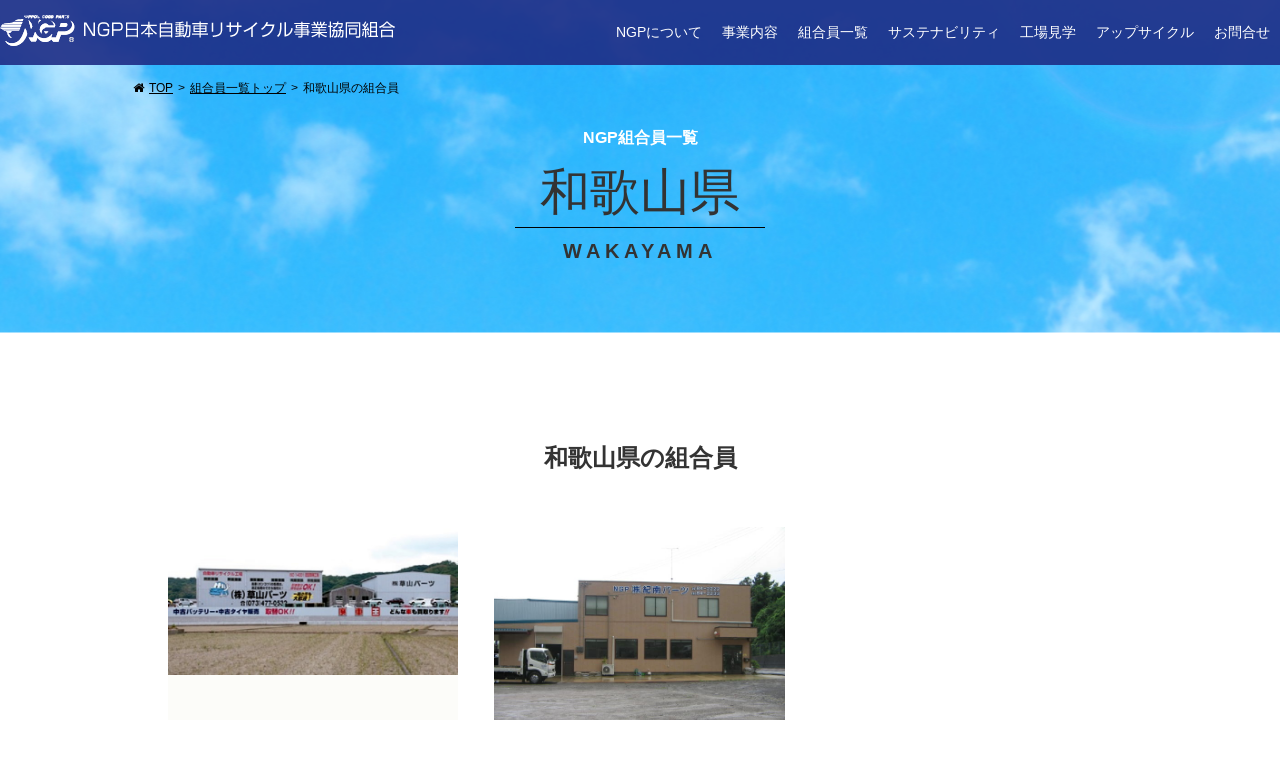

--- FILE ---
content_type: text/html; charset=UTF-8
request_url: https://www.ngp.gr.jp/member/area.php?tn=30
body_size: 11576
content:
<!DOCTYPE HTML>
<html>
<head>
<meta name="viewport" content="width=device-width, initial-scale=1, maximum-scale=1, user-scalable=no">
<meta http-equiv="Content-Type" content="text/html; charset=utf-8">
<title>和歌山県の組合員|NGP日本自動車リサイクル事業協同組合</title>
<meta name="keywords" content="和歌山県,NGP日本自動車リサイクル事業協同組合,リサイクル,NGP,全国">
<meta name="description" content="和歌山県のNGP日本自動車リサイクル事業協同組合紹介">
<link href="../css_n/reset.css" rel="stylesheet" type="text/css">
<link href="../css_n/menu.css" rel="stylesheet" type="text/css">
<link href="../css_n/base.css" rel="stylesheet" type="text/css">
<link href="../css_n/animate.css" rel="stylesheet" type="text/css">
<link href="../css_n/member.css?date=20260119033944" rel="stylesheet" type="text/css">
<link href="//maxcdn.bootstrapcdn.com/font-awesome/4.2.0/css/font-awesome.min.css" rel="stylesheet"><!-- Google tag (gtag.js) -->
<script async src="https://www.googletagmanager.com/gtag/js?id=G-MNXX1SZPWK"></script>
<script>
  window.dataLayer = window.dataLayer || [];
  function gtag(){dataLayer.push(arguments);}
  gtag('js', new Date());

  gtag('config', 'G-MNXX1SZPWK');
</script>
</head>

<body>
<header id="top-head">
  <div class="inner">
    <div id="mobile-head">
      <h1 class="logo"><a href="/">
        <div class="sp_hiddn"><img src="/img_new/logo.png"  alt="NGP日本自動車リサイクル事業協同組合"></div>
        <div class="pc_hiddn"><img src="/img_new/logoSP.png"  alt="NGP日本自動車リサイクル事業協同組合"></div>
        </a> </h1>
      <div id="nav-toggle">
        <div> <span></span> <span></span> <span></span> </div>
      </div>
    </div>
    <nav id="global-nav" class="menu_n">
      <div class="sp_hiddn">
				<ul>
        <li><a href="/about_union/">NGPについて</a></li>
        <li><a href="/activity/">事業内容</a></li>
        <li><a href="/member/">組合員一覧</a></li>
        <li><a href="/sdgs/">サステナビリティ</a></li>
        <li><a href="/factory/real.php">工場見学</a></li>
        <li><a href="/upcycle/">アップサイクル</a></li>
        <li><a href="/toiawase/">お問合せ</a></li>
      </ul>
			</div>
      <div class="pc_hiddn scroll">
				<ul class="g_navigation">
        <li><a href="/">トップページ</a></li>
        <li><a href="/about_union/">NGPについて</a></li>
        <li><a href="/activity/">事業内容</a></li>
        <li><a href="/member/">組合員一覧</a></li>
        <li><a href="/topics/">お知らせ</a></li>
        <li><a href="/press/">プレスリリース</a></li>
        <li><a href="/toiawase/">お問合せ</a></li>
      </ul>
				<div class="sdgs_nav">
				<div class="innr">
					<h1><img src="/sdgs/img/sdgs_logo.svg" alt="sdgs_logo"></h1>
					<ul class="sub_nav">
						<li class="home"><a href="/sdgs/">サステナビリティトップ</a></li>
						<li><a href="/sdgs/teshima/">豊島再生プロジェクト</a></li>
						<li class="width50 border_right"><a href="/sdgs/topics/">活動報告</a></li>
						<li class="width50"><a href="/sdgs/co2/">CO<sub>2</sub>削減報告</a></li>
						<li><a href="/sdgs/#effort_01">自動車リサイクルの取組み</a></li>
						<li><a href="/sdgs/#effort_02">気候変動への取組み</a></li>
						<li><a href="/sdgs/#effort_03">自然環境の保全・再生</a></li>
						<li><a href="/sdgs/#effort_04">子どもたちへの取組み</a></li>
						<li><a href="/sdgs/#effort_05">災害被災地支援</a></li>
						<li><a href="/sdgs/#effort_06">外部からの評価</a></li>
						<li><a href="/sdgs/#effort_07">組合員の取組み</a></li>
					</ul>
					<div class="dl_box">
            <h4>NGP SDGs REPORT ダウンロード</h4>
						<ul>
							<li><a href="/sdgs/report.php"><img src="/sdgs/img/btn_report.png" alt="btn_report"></a></li>
							<li><a href="/sdgs/report.php#passed"><img src="/sdgs/img/btn_report_old.png" alt="btn_report_old"></a></li>
						</ul>
					</div>
				</div>
			</div>
			</div>
    </nav>
  </div>
</header>
<!--end header--> <!--start contents-->
<div id="wrapper" class="member m_area">
  <div class="container">
    <ul class="breadcrumb">
      <li class="home"><a href="/">TOP</a></li>
      <li><a href="/member/">組合員一覧トップ</a></li>
      <li>和歌山県の組合員</li>
    </ul>
  </div>
  <div class="areaTitle">
    <p class="itiran">NGP組合員一覧</p>
    <div class="areaTitle_wrap">
      <h1>和歌山県</h1>
      <p>WAKAYAMA </p>
    </div>
  </div>
  <div class="container">
        <div class="area_list">
      <h2>和歌山県の組合員</h2>
      <ul class="flex">
<li> <a href="/k706/">
          <div>
            <div class="imgBox">
              <img src="/member/shop_img/photo_1/m608_1.jpg">
                          </div>
            <div class="textBox">
              <h3>株式会社草山パーツ</h3>
              <p>和歌山県和歌山市和佐中112<br>
                TEL：073-477-0532 </p>
            </div>
            <div class="sdgs">
              <ul>
                                								</li>
              </ul>
              </div>
          </div>
          </a> </li>
                <li> <a href="/k707/">
          <div>
            <div class="imgBox">
              <img src="/member/shop_img/photo_1/m609_1.jpg">
                          </div>
            <div class="textBox">
              <h3>株式会社紀南パーツ</h3>
              <p>和歌山県日高郡みなべ町山内５６<br>
                TEL：0739-84-2222</p>
            </div>
            <div class="sdgs">
              <ul>
                                								</li>
              </ul>
              </div>
          </div>
          </a> </li>
                      </ul>
    </div>
    <div class="areaList_s">
      <table>
                                              </table>
    </div>
      </div>
  <!--end columnbox--> 
  <!--end contents--> 
</div>
<div id="footer" >
    <div class="container">
      <div class="footInfo"><a href="/"><img src="/img_new/logoMark.png" width="150" height="51" alt="NGP日本自動車リサイクル事業協同組合"/></a>
        <ul>
          <li>NGP日本自動車リサイクル事業協同組合<br>
            〒108-0075 東京都港区港南2-12-32 サウスポート品川4F<br>
            TEL:03-6705-1208/FAX:03-6705-1209
</li>
          <li>株式会社NGP<br>
            〒108-0075 東京都港区港南2-12-32 サウスポート品川4F<br>
            TEL:03-6705-1212
/FAX:03-6705-1201
<br>
            <P class="link"><a href="http://www.ngp.co.jp/" target="_blank">株式会社NGP</a></P>
            <p class="link2"><a href="http://www.ngp.co.jp/recruit/" target="_blank">株式会社NGP 採用情報</a></p>
          </li>
        </ul>
      </div>
      <div class="footmenu">
 <ul>
          <li><a href="/about_union/">NGPについて</a></li>
          <li><a href="/activity/">事業内容</a></li>
          <li><a href="/member/">組合員一覧</a></li>
          <li><a href="/sdgs/">サステナビリティ</a></li>
<li><a href="/factory/">工場見学</a></li>
          <li><a href="/upcycle/">アップサイクル</a></li>
          <li><a href="/our_approach/">わたしたちの取り組み</a></li>
           <li><a href="/news/">NGPニュース</a></li>

         
           
        </ul>
        <ul>
<li><a href="/topics/">お知らせ</a></li>
          <li><a href="/press/">プレスリリース</a></li>
         
          <li class="blank"><a href="http://www.ngp.co.jp/recruit/" target="_blank">採用情報(株式会社NGP)</a></li>
          <li><a href="/toiawase/">お問い合せ</a></li>
           <li><a href="/promo_shop/">リサイクル部品活用推進店</a></li>
          <li><a href="/link_n/">リンク</a></li>
          <li><a href="/info/">加入のご案内</a></li>
           <li><a href="/info/join.php">入会問合せ</a></li>
        </ul>
      </div>
    </div>
    <div class="copyright">
      <div class="container clearfix">
        <p class="fL"><a href="/site_map/">サイトマップ</a> | <a href="/policy/">情報セキュリティ方針</a> | <a href="/english/">English</a></p>
        <p class="fR">人と地球にやさしい自動車リサイクル　 &copy; NGP </p>
      </div>
    </div>
  </div>
 <a id="pageTop"><img src="/img_new/pagetop.png" alt="ページ上部へ"/></a>
<script type="text/javascript" src="//ajax.googleapis.com/ajax/libs/jquery/1.7.1/jquery.min.js"></script> 
<script type="text/javascript" src="/jquery.bxslider/jquery.bxslider.js"></script> 
<script type="text/javascript">
$(document).ready(function(){
  $('.bxslider').bxSlider({
    mode: 'fade',
	auto: true,
  });
	$('.pickup_wrap').bxSlider({
		auto: true,
		slideWidth:300,
		minSlides: 2,
		maxSlides: 4,
		slideMargin: 40
	});
});
</script> 

<script type="text/javascript">
$(function() {
    //タブクリック時の処理
    $('#news .tab_area ul li').click(function() {
        //.index()を使いクリックされたタブの順番を変数indexに代入する
        var index = $('#news .tab_area ul li').index(this);
        //指定した全コンテンツを非表示にする
        $('.content_block_3').css('display','none');
        //クリックされたタブと同じ順番のコンテンツのみを表示させる
        $('.content_block_3').eq(index).css('display','block');
    });
});
</script> 
<script>
$(function(){
$(".slide_btn").on("click", function() {
$(this).toggleClass("active");//開いた時、ボタンにクラスを追加
$(".slide_box").slideToggle("fast");//”slow”、”normal”、”fast”
});
$(".fade_btn").on("click", function() {
$(this).toggleClass("active");//開いた時、ボタンにクラスを追加
$(".fade_box").fadeToggle("slow");//”slow”、”normal”、”fast
});
});   
</script>
<script src="//ajax.googleapis.com/ajax/libs/jquery/1.8.3/jquery.min.js"></script>
<script>
(function($) {
    $(function() {
        var $header = $('#top-head');
        // Nav Fixed
        $(window).scroll(function() {
            if ($(window).scrollTop() > 350) {
                $header.addClass('fixed');
            } else {
                $header.removeClass('fixed');
            }
        });
        // Nav Toggle Button
        $('#nav-toggle').click(function(){
            $header.toggleClass('open');
        });
    });
})(jQuery);
</script>
<script src="/js/jquery-scrollInTurn.js"></script> 
<script type="text/javascript">
(function($){
	$(function() {
		$('.parent').scrollInTurn({
			selector: '.child',
			delaySpeed: 500,
			fadeInSpeed: 500,
			fadeOutSpeed: 300,
			easing: 'linear',
			delayHeight: 50,
			fadeOutEvent: true
		});			
	});
})(jQuery);
</script>
<script type="text/javascript">
$(function() {
	var topBtn = $('#pageTop');
	topBtn.hide();
	$(window).scroll(function () {
		if ($(this).scrollTop() > 100) {
			topBtn.fadeIn();
		} else {
			topBtn.fadeOut();
		}
	});
    topBtn.click(function () {
		$('body,html').animate({
			scrollTop: 0
		}, 1000);
		return false;
    });
});
</script>
<script type="text/javascript" src="/js/analytics.js"></script>
</body>
</html>


--- FILE ---
content_type: text/css
request_url: https://www.ngp.gr.jp/css_n/reset.css
body_size: 4504
content:
/* CSS Document */
html,body,div,span,applet,object,iframe,h1,h2,h3,h4,h5,h6,p,blockquote,pre,a,abbr,acronym,address,big,cite,code,del,dfn,em,font,img,ins,kbd,q,s,samp,small,strike,sub,sup,tt,var,dd,dl,dt,li,ol,ul,fieldset,form,label,legend,table,caption,tbody,tfoot,thead,tr,th,td {
	margin: 0;
	padding: 0;
	border: 0;
	font-weight: normal;
	font-style: normal;
	font-size: 100%;
	font-family: "ヒラギノ角ゴ Pro W3", "Hiragino Kaku Gothic Pro", "メイリオ", Meiryo, Osaka, "ＭＳ Ｐゴシック", "MS PGothic", sans-serif;
	}
ol,ul {
	list-style: none;
	}
a {
	color: #006699;
}
a:hover,
a:active {
	color: #F60;
	text-decoration: none;
}
body {
	line-height: 1.8;
	font-family:  "ヒラギノ角ゴ Pro W3", "Hiragino Kaku Gothic Pro", "メイリオ", Meiryo, Osaka, "ＭＳ Ｐゴシック", "MS PGothic", sans-serif;
	color: #333;
}
@media (min-width: 768px) {
body {
	text-align: center;
	font-size: 16px;
}}
@media (max-width: 767px) {
body {
	text-align: center;
}
}

table {  
    border-collapse:collapse;   
    border-spacing:0;   
}
td, th {
	border: none;
	text-align: left;
	vertical-align: top;
}
img {
	border:0px;
	vertical-align: top;
}
hr {
	height: 0;
	margin: 0;
	padding: 0;
	border: 0;
}
.clear {
	clear: both;
}
.clear hr {
	display: none;
}
.clearfix:after {
	content: ".";
	display: block;
	height: 0;
	clear: both;
	visibility: hidden;
}
#pageTop{
	color:#FFF;
	position:fixed;
	bottom:10px;
	right:10px;
	text-align:right;
	}
#pageTop:hover{
	}
@media (max-width: 767px) {
#pageTop img {
	max-width:50%;
}
}


/*固定キャンペーンバナーcampaign*/
#campaign{
	position:fixed;
	top:80px;
	right:0px;
	text-align:right;
	}
#campaign:hover{
	}
@media (max-width: 767px) {
#campaign img {
	width:50%;
}
}

/*固定キャンペーンバナーcampaign201905*/
#fixed_cam {
	max-width: 200px;
	position:fixed;
	text-align:right;
}
#fixed_cam:hover{
}
@media (max-width: 767px) {
#fixed_cam {
	top:210px;
	right:0px;
}
#fixed_cam img {
	width:50%;
}
}
@media (min-width: 768px) {
#fixed_cam {
	top:350px;
	right:0px;
}
}
/*co2削減量の固定*/
#fixed_co2 {
	position:fixed;
	text-align:right;
}
@media (max-width: 767px) {
#fixed_co2 {
	width: 100px;
	height: 118px;
	top:80px;
	right:0px;
}
#fixed_co2 .innr {
	width: 100px;
	height: 118px;
	position: relative;
	background-image: url(../img_new/fixed_co2_bg2.png);
	background-position: center center;
	background-repeat: no-repeat;
	background-size: cover;
}
#fixed_co2 .innr ul li.reuse {
	position: absolute;
	top: 42px;
	left: 0px;
	width: 100%;
	text-align: center;
	font-family: 'Oswald', sans-serif;
	font-style: oblique;
	font-weight: 500;
	font-size: 14px;
}
#fixed_co2 .innr ul li.return {
	position: absolute;
	top: 80px;
	left: 0px;
	width: 100%;
	text-align: center;
	font-family: 'Oswald', sans-serif;
	font-style: oblique;
	font-weight: 500;
	font-size: 14px;
}
#fixed_co2 .innr ul li.date {
	position: absolute;
	bottom: 0px;
	left: 0px;
	width: 100%;
	color: #FFF;
	text-align: center;
	font-size: 7px;
}
#fixed_co2 .innr a.more {
	width: 120px;
	height: 124px;
	position: absolute;
	top: 0px;
	right: 0px;
	text-indent:100%;
	white-space:nowrap;
	overflow:hidden;
}
}
@media (min-width: 768px) {
#fixed_co2 {
	width: 201px;
	height: 244px;
	top:80px;
	right: 0px;
}
#fixed_co2 .innr {
	width: 201px;
	height: 244px;
	position: relative;
	background-image: url(../img_new/fixed_co2_bg2024.png);
	background-position: center center;
	background-repeat: no-repeat;
}
#fixed_co2 .innr ul li.reuse {
	position: absolute;
	top: 85px;
	left: 0px;
	width: 100%;
	text-align: center;
	font-family: 'Oswald', sans-serif;
	font-style: oblique;
	font-weight: 800;
	font-size: 28px;
}
#fixed_co2 .innr ul li.return {
	position: absolute;
	top: 170px;
	left: 0px;
	width: 100%;
	text-align: center;
	font-family: 'Oswald', sans-serif;
	font-style: oblique;
	font-weight: 800;
	font-size: 28px;
}
#fixed_co2 .innr ul li.date {
	position: absolute;
	bottom: 7px;
	left: 50px;
	width: 100px;
	color: #FFF;
	text-align: center;
	font-size: 12px;
}
#fixed_co2 .innr a.more {
	width: 220px;
	height: 226px;
	position: absolute;
	top: 0px;
	right: 0px;
	text-indent: 1000%;
	white-space:nowrap;
	overflow:hidden;
}
}

/*固定バナーgpn 20211118*/
#fixed_gpn{
	position:fixed;
}
#fixed_gpn:hover{
}
@media (max-width: 767px) {
#fixed_gpn {
	text-align:right;
	top:430px;
	right:0px;
}
#fixed_gpn img {
	width:50%;
}
}
@media (min-width: 768px) {
#fixed_gpn {
	text-align:left;
	bottom:10px;
	left:0px;
}
}






--- FILE ---
content_type: text/css
request_url: https://www.ngp.gr.jp/css_n/base.css
body_size: 5257
content:
@charset "utf-8";
/* CSS Document */


@import url(https://fonts.googleapis.com/css?family=Raleway:400,500,800);

a{ padding:0;
margin:0;
}

@media (min-width: 769px) {
.container{
	width:1024px;
	margin:auto;
	clear:both;}
.container_800 {
	width:800px;
	margin:auto;
	clear:both;}
.hidden_pc {
	display: none;
}
}
@media (max-width: 768px){
.container {
	padding: 0px;
	padding:0 15px;
}
.container_800 {
	padding: 0px;
	padding:0 15px;
	clear: both;
}
.hidden_sp {
	display: none;
}
}

#wrapper {
	width:100%;
}

img {
	max-width: 100%;
	text-align: center;
}


/*--------------------------footer----------------------------------*/	

@media (min-width: 769px) {
#foot_contact{
	background:#18268E;
	text-align:center;
	padding:50px 0;
	overflow: hidden;
	}
#foot_contact img{
	float:left;
	margin:15px;
	}
}
@media (max-width: 768px) {
#foot_contact{
	background:#18268E;
	text-align:center;
	padding:20px;
	}
#foot_contact img{
	text-align:center;
	margin-bottom:20px;
	}
}
	
	
#footer{
	background:#272F3B;
	text-align:center;
	padding:30px 0 10px 0;
	clear:both;}

@media (min-width: 769px) {
#footer .footInfo{
	float:left;
	width:49%;
	border-right:1px solid rgba(185,185,185,1.00);
	margin-bottom:30px;
	}
#footer .footInfo img{
	float:left;
	margin-right:20px;
	}
	
#footer .footInfo ul{
	float:right;
	width:60%;
	font-size:12px;
	text-align:left;
	color:rgba(255,255,255,1.00);
	line-height:170%;
	}
}

@media (max-width: 768px) {
#footer .footInfo{
	float:left;
	text-align:center;
	margin-bottom:30px;
	width: 100%;
	}
#footer .footInfo img{
	margin-bottom:20px;
	}
	
#footer .footInfo ul{
	font-size:12px;
	color:rgba(255,255,255,1.00);
	line-height:170%;
	text-align:center;
	}
}


#footer .footInfo ul li{ margin-bottom:20px;}
#footer .footInfo ul li a{
	padding:5px;
	color:rgba(255,255,255,1.00);
	display:inline-block;
	text-decoration:none;}
#footer .footInfo ul li p.link a{
	padding:5px;
	border:1px solid rgba(255,255,255,1.00);
	margin-top:10px;
	color:rgba(255,255,255,1.00);
	display:inline-block;
	text-decoration:none;}
#footer .footInfo ul li p.link2 a{
	padding:5px;
	border:1px solid rgba(255,255,255,1.00);
	margin-top:10px;
	color:rgba(255,255,255,1.00);
	display:inline-block;
	text-decoration:none;}
#footer .footInfo ul li p.link2:before{
	content:'└';
	color:rgba(255,255,255,1.00);
	padding-right:10px;
}
#footer .footInfo ul li p.link a:after,
#footer .footInfo ul li p.link2 a:after{
	content:'\f08e';
	font-family: FontAwesome;
	color:rgba(255,255,255,1.00);
	padding-left:10px;
}

@media (min-width: 769px) {
#footer .footmenu{
	float:right;
	width:50%;
	}
#footer .footmenu ul{
	float:left;
	width:45%;
	text-align:left;
	font-size:14px;
	margin-left:10px;
	}
#footer .footmenu ul li{
	margin-bottom:10px;
}
#footer .footmenu ul li.blank:after{
	content:'\f08e';
	font-family: FontAwesome;
	color:rgba(255,255,255,1.00);
	padding-left:10px;
	}
.copyright{
	width:100%;
	border-top:1px solid rgba(185,185,185,1.00);
	padding:15px 0;
	clear:both;}
.copyright p{
	display:block;
	color:rgba(255,255,255,1.00);
	font-size:12px;}
}
@media (max-width: 768px) {
#footer .footmenu{
	padding:20px;
	
	}
#footer .footmenu ul{
	text-align: center;
	font-size:14px;
	}
#footer .footmenu ul li{
	margin-bottom:00px;
}
.copyright{
	border-top:1px solid rgba(185,185,185,1.00);
	padding:15px 0;
	clear:both;
	text-align:center;
	font-size:10px;
	color:rgba(255,255,255,1.00);}
.copyright p a{
	color:rgba(255,255,255,1.00);}
.copyright p.fL,
.copyright p.fR{
	text-align:center;
	float:none;}
}
#footer .footmenu ul li a{
	color:rgba(255,255,255,1.00);
	margin:15px 0;
}

#footer a{
	color:rgba(255,255,255,1.00);}

/****************************************************
.bread
****************************************************/
ul.breadcrumb {
	font-size: 12px;
	width:100%;
	clear:both;
	color:rgba(255,255,255,1.00);
	margin-top:80px;
}
ul.breadcrumb li {
	float: left;
}
ul.breadcrumb li:before {
	content: ">";
	padding: 0 5px;
}
ul.breadcrumb li.home:before {
	content: "\f015";
	font-family: FontAwesome;
}
ul.breadcrumb li a{
	color:rgba(255,255,255,1.00);
	}

.font12{
	font-size:12px;}
.mb20{ margin-bottom:20px;}

.fL{
	float:left;}
.fR{
	float:right;}
.img100 {
    width: 100%;
}

.mb50{
	margin-bottom:50px;}
	
a img:hover {
	opacity: 0.8 ;
}
.button {
	display: inline-block;
	width: 200px;
	height: 54px;
	text-align: center;
	text-decoration: none;
	line-height: 54px;
	outline: none;
}
.button::before,
.button::after {
	position: absolute;
	z-index: -1;
	display: block;
	content: '';
}
.button,
.button::before,
.button::after {
	-webkit-box-sizing: border-box;
	-moz-box-sizing: border-box;
	box-sizing: border-box;
	-webkit-transition: all .3s;
	transition: all .3s;
}

sub {
    font-size: 70%;
    line-height: 0;
    vertical-align: baseline;
    bottom: -0.25em;
}


.movieWrap{
	position: relative;
    padding-bottom: 56.25%;
    height: 0;
    overflow: hidden;
}
 
.movieWrap iframe {
    position: absolute;
    top: 0;
    left: 0;
    width: 100%;
    height: 100%;
}	

.btn_link a{
	padding: 10px 20px;
	color: #FFF;
	background: #1D2D86;
    display: inline-block;
	margin-bottom: 20px;
}


.link_ext a:after {
    content: '\f08e';
    font-family: FontAwesome;
    padding-left: 10px;
}

--- FILE ---
content_type: text/css
request_url: https://www.ngp.gr.jp/css_n/member.css?date=20260119033944
body_size: 20857
content:
@charset "utf-8";
/* CSS Document */
/**********************************************
NGP 様 
組合員紹介ページCSS
**********************************************/
ul.breadcrumb {
  font-size: 12px;
  width: 100%;
  clear: both;
  color: rgba(0, 0, 0, 1.00);
  margin-top: 60px;
  padding-bottom: 40px;
}
ul.breadcrumb li {
  float: left;
}
ul.breadcrumb li:before {
  content: ">";
  padding: 0 5px;
}
ul.breadcrumb li.home:before {
  content: "\f015";
  font-family: FontAwesome;
}
ul.breadcrumb li a {
  color: rgba(0, 0, 0, 1.00);
}
.member .m_detail .corporateName {
  display: flex;
  justify-content: space-between;
  align-items: center;
  background-color: #21429C;
  border-left: 5px solid #04115F;
  color: #FFF;
}
.member .m_detail .corporateName h3 {
  line-height: 1.2;
  font-weight: bolder;
  padding: 0.8em 15px;
}
.member .m_detail .corporateName .sdgs {
  background-color: #FFF;
  border-radius: 10px;
  margin: 5px 10px 5px 5px;
  padding: 0px 4px;
  ;
}
.member .m_detail .corporateName .sdgs ul {
  display: flex;
  flex-direction: row-reverse;
  justify-content: center;
}
.member .m_detail .corporateName .sdgs ul li {
  box-sizing: border-box;
}
.member .m_detail .corporateName .sdgs ul li.sdgs_sa {
  border-right: 1px solid #CCC;
}
@media (max-width: 767px) {
  .member .m_detail .corporateName h3 {
    font-size: 16px;
  }
  .member .m_detail .corporateName .sdgs {
    flex-basis: 25%;
  }
  .member .m_detail .corporateName .sdgs ul li {
    padding: 4px;
  }
  .member .m_detail .corporateName .sdgs ul li.sdgs_ok img {
    width: 25px;
    height: 25px;
  }
  .member .m_detail .corporateName .sdgs ul li.sdgs_sa img {
    width: 61px;
    height: 25px;
  }
  .member .m_detail .corpToi {
    width: 50%;
    margin: 15px auto;
  }
}
@media (min-width: 768px) {
  .member .m_detail .corporateName h3 {
    font-size: 30px;
  }
  .member .m_detail .corporateName .sdgs {
    flex-basis: 200px;
  }
  .member .m_detail .corporateName .sdgs ul li {
    padding: 10px;
  }
  .member .m_detail .corporateName .sdgs ul li.sdgs_ok img {
    width: 70px;
    height: 40px;
  }
  .member .m_detail .corporateName .sdgs ul li.sdgs_sa img {
    width: 97px;
    height: 40px;
  }
  .member .m_detail .corpToi {
    text-align: right;
    padding: 15px;
  }
}
@media (min-width: 768px) {
  .member .license .licenseBox .ninka {
    width: 60%;
    float: left;
  }
  .member .license .licenseBox .ninka ul {
    margin-left: 50px;
  }
  .member .license .licenseBox .ninka ul li {
    font-size: 14px;
    margin-bottom: 1em;
  }
  .member .license .licenseBox .iso {
    width: 40%;
    float: right;
    text-align: right;
  }
}
@media (min-width: 769px) {
  .member {
    background-color: #F9FAFC;
  }
  .member .container {
    padding-top: 18px;
  }
  /*
.member .breadcrumb {
	min-height: 73px;
	background: url(../member/img_n/cate_title.png) right 0 no-repeat;
}*/
  .member .m_detail .corporateName h3 {}
  .companyName_bottom {
    background-color: #21429C;
    padding: 10px 0;
  }
  .member .m_detail .companyName_bottom .companyName h3 {
    line-height: 1.4;
  }
  .member .m_detail .companyName {
    background-color: #21429C;
    border-left: 5px solid #04115F;
    color: #FFF;
    display: table;
    width: 100%;
    margin-bottom: 20px;
  }
  .member .m_detail .companyName h3 {
    text-align: left;
    font-size: 30px;
    font-weight: bold;
    display: table-cell;
    vertical-align: middle;
    padding: 10px;
  }
  .member .m_detail .companyName h3 span {
    font-size: 25px;
    font-weight: lighter;
  }
  .member .m_detail .companyName .cname_toi {
    display: table-cell;
    vertical-align: middle;
    padding: 10px;
    text-align: right;
  }
  .member .m_detail .catch {
    margin-bottom: 50px;
  }
  .member .m_detail .catch .catchTxt {
    float: left;
    width: 500px;
  }
  .member .m_detail .catch .mainImg {
    float: right;
    width: 500px;
    text-align: right;
  }
  .member .m_detail .catch .mainImg img {
    width: 100%;
  }
  .member .gaiyo {
    background: url(../member/img_n/detailBg.png) center 0 no-repeat;
    padding-bottom: 30px;
  }
  .member .gaiyo .gaiyoBox {
    width: 820px;
    margin: 100px auto 10px;
    background-color: rgba(255, 255, 255, 0.8);
    padding: 10px;
    border-radius: 5px;
  }
  .member .gaiyo .gaiyoBox table.kihon {
    background-color: #FFF;
    width: 100%;
  }
  .member .gaiyo .gaiyoBox table.kihon th {
    background-color: #E7EBF3;
    padding: 5px;
    vertical-align: middle;
    border-radius: 10px;
    color: #20419B;
    border: 10px solid #FFF;
    text-align: center;
    font-weight: bold;
  }
  .member .gaiyo .gaiyoBox table.kihon td {
    border: 10px solid #FFF;
    padding: 5px;
    vertical-align: middle;
  }
  .member .license {
    background: url(../member/img_n/ninka_title.png) center 0 no-repeat;
    background-color: #FFF;
  }
  .member .license .licenseBox {
    margin-top: 100px;
  }
  .member .photo {
    padding-bottom: 50px;
  }
  .member .photo ul {
    width: 900px;
    margin: 0 auto;
  }
  .member .photo ul li {
    float: left;
    width: 33.3%;
  }
  .member .photo ul li .pWrap {
    margin: 5px;
    border: 1px solid #CCC;
    background-color: #FFF;
    padding: 5px;
  }
  .member .photo ul li .pWrap img {
    width: 100%;
  }
  .member .photo .photo_com {
    width: 900px;
    margin: 0 auto;
    clear: both;
  }
  .member .mapWrap {
    width: 100%;
    height: 600px;
    position: relative;
  }
  .member #map_canvas {
    width: 100%;
    height: 600px;
    text-align: center;
    position: absolute;
    top: 0px;
    left: 0px;
  }
  .member .mapWrap .map_ttl {
    position: absolute;
    top: 0px;
    left: 0px;
    width: 100%;
    text-align: center;
  }
  .member .mapWrap .data {
    position: absolute;
    bottom: 50px;
    left: 65%;
    width: 330px;
    background-color: #FFF;
  }
  .member .mapWrap .data .dataWrap {
    padding: 15px;
  }
  .member .mapWrap .data .dataWrap .photo {
    margin-bottom: 20px;
  }
  .member .mapWrap .data .dataWrap .photo img {
    width: 300px;
  }
  .member .mapWrap .data .dataWrap h3 {
    font-weight: bold;
  }
  .member .mapWrap .data .dataWrap .add {
    margin-bottom: 10px;
  }
  .member .mapWrap .data .dataWrap .add p {
    font-size: 12px;
  }
  .member .mapWrap .data .dataWrap .access {
    border-top: 1px solid #CCC;
    padding: 10px 0;
  }
  .member .mapWrap .data .dataWrap .access p {
    line-height: 1.4;
    font-size: 14px;
  }
  .member .toiawase {
    background-color: #FFF;
    padding: 20px 0;
  }
  .member .toiawase .info {
    text-align: center;
  }
  .member .toiawase table {
    width: 800px;
    margin: 20px auto;
  }
  .member .toiawase table tr th {
    width: 200px;
    padding: 10px;
    font-weight: bold;
    border-bottom: 1px dotted #CCC;
  }
  .member .toiawase table tr th span.kome {
    font-size: 12px;
    padding: 1px 1em 0;
    background-color: #F00;
    color: #FFF;
    border-radius: 20px;
    margin-left: 0.5em;
  }
  .member .toiawase table tr td {
    padding: 10px;
    border-bottom: 1px dotted #CCC;
  }
}
.member .toiawase table tr td .err {
  color: #F00;
}
.member .m_detail {
  min-height: 500px;
  text-align: left;
  clear: both;
}
.member .license .licenseBox .ninka ul {}
.member .license .licenseBox .ninka ul li {
  line-height: 2;
}
.member .license .licenseBox .ninka ul li:before {
  content: "\f054";
  font-family: FontAwesome;
  padding-right: 0.5em;
  color: #21429C;
}
@media (max-width: 768px) {
  .member .photo {
    padding-bottom: 50px;
  }
  .member .photo ul {
    width: 100%;
    margin: 0 auto;
  }
  .member .photo ul li {
    float: left;
    width: 33.3%;
  }
  .member .photo ul li .pWrap {
    margin: 5px;
    border: 1px solid #CCC;
    background-color: #FFF;
    padding: 5px;
  }
  .member .photo ul li .pWrap img {
    width: 100%;
  }
  .member .photo .photo_com {
    width: 100%;
    margin: 0 auto;
    clear: both;
  }
}
@media (max-width: 768px) {
  .member .breadcrumb {
    font-size: 11px;
  }
  .member .breadcrumb li {
    max-width: 120px;
    overflow: hidden;
    white-space: nowrap;
    text-overflow: ellipsis;
    text-align: left;
  }
  .member .m_detail .companyName {
    margin: 20px 0;
  }
  .member .m_detail .companyName h3 {
    background-color: #21429C;
    border-left: 5px solid #04115F;
    color: #FFF;
    padding: 5px 5px 5px 10px;
    margin-bottom: 10px;
  }
  .member .m_detail .companyName .cname_toi {
    width: 200px;
    margin: 0 auto 10px;
  }
  .member .m_detail .catch {
    margin-bottom: 20px;
  }
  .member .m_detail .catch .catchTxt {
    font-size: 14px;
    line-height: 1.4;
    margin-bottom: 10px;
  }
  .member .m_detail .catch .catchTxt2 {
    font-size: 14px;
    line-height: 1.4;
    margin-bottom: 10px;
  }
  .member .m_detail .catch .mainImg img {
    width: 100%;
  }
  .member .m_detail table, .member .m_detail tbody, .member .m_detail thead, .member .m_detail tfoot, .member .m_detail tr, .member .m_detail th, .member .m_detail td {
    display: block;
  }
  .member .m_detail table {
    border-left: 1px solid #CCC;
    border-right: 1px solid #CCC;
    border-bottom: 1px solid #CCC;
    margin-bottom: 20px;
    font-size: 80%;
    line-height: 1.4;
  }
  .member .m_detail th {
    background-color: #F2F2F2;
    border-top: 1px solid #CCC;
    padding: 5px;
  }
  .member .m_detail td {
    border-top: 1px solid #CCC;
    padding: 5px;
  }
  .member .license .licenseBox .ninka ul li {
    font-size: 80%;
  }
  .member .map #map_sp {
    width: 95%;
    height: 200px;
    margin: 0 auto;
  }
  .member .toiawase table tr th span.kome {
    font-size: 70%;
    padding: 1px 1em 0;
    background-color: #F00;
    color: #FFF;
    border-radius: 20px;
    margin-left: 0.5em;
  }
}
@media (max-width: 600px) {
  .member .photo {
    margin-bottom: 20px;
  }
  .member .photo ul li {
    width: 100%;
  }
  .member .photo ul li .pWrap {
    margin: 5px;
    border: 1px solid #CCC;
    background-color: #FFF;
    padding: 5px;
  }
  .member .photo ul li .pWrap img {
    width: 100%;
  }
  .member .photo .photo_com {
    font-size: 14px;
    line-height: 1.4;
  }
}





  .member .m_detail .catch_sdgs {
    display: flex;
    flex-direction: column;
    margin-bottom: 50px;
  }
  .member .m_detail .catch_sdgs .lead_text .sdgs_icon ul {
    display: flex;
    flex-direction: row;
		justify-content: center;
	  align-items: center;
  }
    .member .m_detail .catch_sdgs .lead_text .sdgs_icon ul li {
      padding: 4px 8px;
    }
    .member .m_detail .catch_sdgs .lead_text .sdgs_icon ul li.sdgs_ok img {
      width: 70px;
      height: 40px;
    }
    .member .m_detail .catch_sdgs .lead_text .sdgs_icon ul li.sdgs_sa img {
      width: 97px;
      height: 40px;
    }
    .member .m_detail .catch_sdgs .lead_text .sdgs_icon ul li.sdgs_lo img {
      width: 79px;
      height: 40px;
    }
.member .m_detail .catch_sdgs .lead_text .sdgs_icon ul li.sdgs_lo_n img {
      width: 100px;
    }
  @media (min-width: 769px) {
    .member .m_detail .catch_sdgs {
      flex-direction: row;
      justify-content: flex-start;
      align-items: stretch;
    }
    .member .m_detail .catch_sdgs > div {
      flex-basis: 50%;
    }
    .member .m_detail .catch_sdgs .lead_text {
      display: flex;
      flex-direction: column;
      justify-content: space-between;
      }
  .member .m_detail .catch_sdgs .lead_text .sdgs_icon ul {
		justify-content: flex-start;
}
    .member .m_detail .catch_sdgs .lead_text .sdgs_icon ul li.sdgs_ok img {
      width: 83px;
      height: 50px;
    }
    .member .m_detail .catch_sdgs .lead_text .sdgs_icon ul li.sdgs_sa img {
      width: 121px;
      height: 50px;
    }
    .member .m_detail .catch_sdgs .lead_text .sdgs_icon ul li.sdgs_lo img {
      width: 99px;
      height: 50px;
    }
	  .member .m_detail .catch_sdgs .lead_text .sdgs_icon ul li.sdgs_lo_n img {
      height: 50px;
	width:auto;
    }
  }


/* 都道府県別
*************************************************/
@media (min-width: 769px) {
  .m_area .container {
    margin-bottom: 10px;
  }
  .m_area {
    background: url(../member/img_n/m_area_con_ttl_bg.png) center 0 no-repeat;
  }
  .m_area .areaTitle {
    height: 210px;
  }
  .m_area .areaTitle .itiran {
    color: #FFF;
    font-weight: bold;
    line-height: 1.2;
    margin-bottom: 10px;
    clear: both;
  }
  .m_area .areaTitle .areaTitle_wrap {
    width: 250px;
    margin: 0 auto;
  }
  .m_area .areaTitle .areaTitle_wrap h1 {
    font-size: 50px;
    border-bottom: 1px solid #000;
    line-height: 1.4;
    margin-bottom: 5px;
  }
  .m_area .areaTitle .areaTitle_wrap p {
    font-size: 20px;
    letter-spacing: 5px;
    font-family: Arial, Helvetica, sans-serif;
    font-weight: bold;
  }
  .m_area .areaList_m {
    width: 900px;
    margin: 80px auto 50px;
  }
  .m_area .areaList_m h2 {
    font-size: 24px;
    margin-bottom: 30px;
    font-weight: bold;
  }
  .m_area .areaList_m ul li {
    width: 33.3%;
    float: left;
  }
  .m_area .areaList_m ul li .areaList_wrap {
    margin: 15px;
    position: relative;
    background-color: #F9FAFC;
    width: 270px;
    height: 330px;
  }
  .m_area .areaList_m ul li .areaList_wrap .more a {
    position: absolute;
    width: 270px;
    height: 330px;
    top: 0;
    left: 0;
  }
  .m_area .areaList_m ul li .areaList_wrap .more a:hover {
    border: 4px solid #036;
  }
  .m_area .areaList_m ul li .areaList_wrap .more {
    text-indent: -99999px;
  }
  .m_area .areaList_m ul li .areaList_wrap .imgBox {
    height: 200px;
  }
  .m_area .areaList_m ul li .areaList_wrap .imgBox img {
    max-height: 200px;
  }
  .m_area .areaList_m ul li .areaList_wrap .txt {
    font-size: 14px;
    height: 120px;
    padding: 5px 10px;
    text-align: left;
  }
  .m_area .areaList_m ul li .areaList_wrap .txt h3 {
    font-weight: bold;
  }
  .m_area .areaList_s {
    width: 900px;
    margin: 0px auto 50px;
  }
  .m_area .areaList_s table {
    width: 100%;
  }
  .m_area .areaList_s table tr th {
    border-top: 1px solid #CCC;
    border-bottom: 1px solid #CCC;
    padding: 10px;
    background-color: #F9FAFC;
  }
  .m_area .areaList_s table tr td {
    border-top: 1px solid #CCC;
    border-bottom: 1px solid #CCC;
    padding: 10px;
  }
}
@media (max-width: 768px) {
  .m_area .areaTitle {
    clear: both;
    background: url(../member/img_n/m_area_con_ttl_bg.png) center 0 no-repeat;
    padding: 5px;
    margin-bottom: 10px;
  }
  .m_area .areaTitle .itiran {
    color: #FFF;
  }
  .m_area .areaTitle .areaTitle_wrap {
    width: 50%;
    margin: 0 auto;
  }
  .m_area .areaTitle .areaTitle_wrap h1 {
    border-bottom: 1px solid #000;
  }
  .m_area .areaTitle .areaTitle_wrap p {
    font-size: 11px;
    letter-spacing: 2px;
  }
  .m_area .areaList_m {
    margin-bottom: 50px;
  }
  .m_area .areaList_m ul li {
    margin-bottom: 10px;
    width: 50%;
    float: left;
  }
  .m_area .areaList_m ul li .areaList_wrap {
    position: relative;
    background-color: #F9FAFC;
    width: 98%;
    height: 300px;
  }
  .m_area .areaList_m ul li .areaList_wrap .more a {
    position: absolute;
    width: 100%;
    height: 100%;
    top: 0;
    left: 0;
  }
  .m_area .areaList_m ul li .areaList_wrap .more {
    text-indent: -99999px;
  }
  .m_area .areaList_m ul li .areaList_wrap .txt {
    text-align: left;
    font-size: 80%;
    padding: 5px 10px;
  }
  .m_area .areaList_m ul li .areaList_wrap img {
    max-height: 200px;
  }
  .m_area .areaList_m ul li .areaList_wrap .imgBox {
    height: 200px;
  }
  .m_area .areaList_s table, .m_area .areaList_s tbody, .m_area .areaList_s thead, .m_area .areaList_s tfoot, .m_area .areaList_s tr, .m_area .areaList_s th, .m_area .areaList_s td {
    display: block;
  }
  .m_area .areaList_s table {
    border-bottom: 1px solid #CCC;
    margin-bottom: 20px;
    font-size: 80%;
    line-height: 1.4;
  }
  .m_area .areaList_s th {
    background-color: #F9FAFC;
    border-top: 1px solid #CCC;
    padding: 5px;
  }
  .m_area .areaList_s td {
    border-top: 1px solid #CCC;
    padding: 5px;
  }
}
@media (max-width: 400px) {
  .m_area .areaList_m ul li {
    margin-bottom: 10px;
    width: 100%;
  }
}
@media (min-width: 769px) {
  .m_index .txtLink {
    background-color: #FFF;
  }
  .m_index .txtLink ul.areaTxt > li {
    width: 10.5%;
    float: left;
  }
}
/*********************************************
20210114 新コーディング　area_list
*********************************************/
.m_area .area_list h2 {
  font-size: 24px;
  margin-bottom: 30px;
  font-weight: bold;
}
.m_area .area_list ul.flex li a {
  display: block;
  border: 3px solid #FFF;
  background-color: rgba(240, 240, 225, 0.2);
  text-decoration: none;
  color: #232323;
}
.m_area .area_list ul.flex li a:hover {
  border-color: #002751;
}
.m_area .area_list ul.flex li a .imgBox {
  display: flex;
  flex-direction: column;
  justify-content: flex-start;
  align-items: center;
  overflow: hidden;
  background-color: #FCFCF9;
}
.m_area .area_list ul.flex li a .textBox {
  text-align: left;
  padding: 10px;
  box-sizing: border-box;
}
.m_area .area_list ul.flex li a .textBox h3 {
  font-weight: bold;
}
.m_area .area_list ul.flex li a .sdgs {
  padding: 10px;
  box-sizing: border-box;
}
.m_area .area_list ul.flex li a .sdgs ul {
  display: flex;
  flex-direction: row;
	justify-content: center;
}
.m_area .area_list ul.flex li a .sdgs ul li {
  padding: 0 10px;
  box-sizing: border-box;
  border-right: 1px solid #CCC;
}
.m_area .area_list ul.flex li a .sdgs ul li:last-child {
  border-right: none;
}
.m_area .area_list ul.flex li a .sdgs ul li.sdgs_ok img {
  width: 50px;
  height: 30px;
}
.m_area .area_list ul.flex li a .sdgs ul li.sdgs_sa img {
  width: 73px;
  height: 30px;
}
.m_area .area_list ul.flex li a .sdgs ul li.sdgs_lo img {
  height: 30px;
}
@media (max-width: 749px) {
  .m_area .area_list ul.flex > li {
    margin-bottom: 15px;
  }
  .m_area .area_list ul.flex li a .imgBox {
    min-height: 80px;
		
  }
  .m_area .area_list ul.flex li a .textBox h3 {
    font-size: 14px;
  }
}
@media (min-width: 750px) {
  .m_area .area_list {
    width: 980px;
    margin: 80px auto 50px;
  }
  .m_area .area_list ul.flex {
    width: 100%;
    display: flex;
    justify-content: flex-start;
    align-items: stretch;
    flex-wrap: wrap;
  }
  .m_area .area_list ul.flex > li {
    flex-basis: 33.3%;
    padding: 15px;
    box-sizing: border-box;
  }
  .m_area .area_list ul.flex li a {
    height: 100%;
  }
  .m_area .area_list ul.flex li a > div {
    display: flex;
    height: 100%;
    flex-direction: column;
    justify-content: flex-start;
  }
  .m_area .area_list ul.flex li a .imgBox {
    height: 200px;
    overflow: hidden;
  }
  .m_area .area_list ul.flex li a .imgBox img {
    width: 100%;
  }
  .m_area .area_list ul.flex li a .textBox {
    padding: 5px;
    box-sizing: border-box;
  }
  .m_area .area_list ul.flex li a .textBox h3 {
    font-size: 16px;
    line-height: 1.2;
  }
  ul.flex li a .textBox p {
    line-height: 1.4;
    font-size: 14px;
  }
  .m_area .area_list ul.flex li a .sdgs {
    margin-top: auto;
  }
}
.hokkaido {
  background: #64B9DF;
  margin: 5px;
  color: rgba(255, 255, 255, 1.00)
}
.tohokuo {
  background: #2B9BCC;
  margin: 5px;
  color: rgba(255, 255, 255, 1.00)
}
.kita_kanto {
  background: #6DC076;
  margin: 5px;
  color: rgba(255, 255, 255, 1.00)
}
.minami_kanto {
  background: #48A852;
  margin: 5px;
  color: rgba(255, 255, 255, 1.00)
}
.hokuriku {
  background: #C480C6;
  margin: 5px;
  color: rgba(255, 255, 255, 1.00)
}
.tokai {
  background: #41B5AD;
  margin: 5px;
  color: rgba(255, 255, 255, 1.00)
}
.kansai {
  background: #F0A32F;
  margin: 5px;
  color: rgba(255, 255, 255, 1.00)
}
.chu_shikoku {
  background: #EC5551;
  margin: 5px;
  color: rgba(255, 255, 255, 1.00)
}
.kyusyu_okinawa {
  background: #FF889F;
  margin: 5px;
  color: rgba(255, 255, 255, 1.00)
}

--- FILE ---
content_type: application/javascript
request_url: https://www.ngp.gr.jp/js/analytics.js
body_size: 348
content:
const insert_elem = document.createElement('script');
insert_elem.src = "https://www.googletagmanager.com/gtag/js?id='UA-9901938-1'";
insert_elem.async = true;
document.head.appendChild(insert_elem);
window.dataLayer = window.dataLayer || [];
function gtag(){
  dataLayer.push(arguments);
}
gtag('js', new Date());

gtag('config', 'UA-9901938-1');


--- FILE ---
content_type: image/svg+xml
request_url: https://www.ngp.gr.jp/sdgs/img/sdgs_logo.svg
body_size: 7048
content:
<svg xmlns="http://www.w3.org/2000/svg" viewBox="0 0 319.42 44.09"><defs><style>.cls-1{fill:#588031;}.cls-2{fill:#d7a600;}.cls-3{fill:#c60f28;}.cls-4{fill:#00973b;}.cls-5{fill:#427935;}.cls-6{fill:#fabd00;}.cls-7{fill:#e83819;}.cls-8{fill:#f5a200;}.cls-9{fill:#0075ba;}.cls-10{fill:#970b31;}.cls-11{fill:#00a6d9;}.cls-12{fill:#ed6a02;}.cls-13{fill:#e5001e;}.cls-14{fill:#dc007a;}.cls-15{fill:#003067;}.cls-16{fill:#d39200;}.cls-17{fill:#004c88;}.cls-18{fill:#231815;}</style></defs><g id="レイヤー_2" data-name="レイヤー 2"><g id="レイヤー_1-2" data-name="レイヤー 1"><path class="cls-1" d="M11.33,15.76a12.28,12.28,0,0,1,2-2.55L6.82,6.11a21.92,21.92,0,0,0-4.11,5.35Z"/><path class="cls-2" d="M27.22,10.73a12.28,12.28,0,0,1,2.71,1.71l6.5-7.1a22.21,22.21,0,0,0-5.76-3.59Z"/><path class="cls-3" d="M42.1,12.87l-8.61,4.3a12.35,12.35,0,0,1,.86,3l9.58-.91a21.82,21.82,0,0,0-1.83-6.43"/><path class="cls-4" d="M32.87,15.92l8.61-4.29a22.27,22.27,0,0,0-4-5.35L31,13.38a12.52,12.52,0,0,1,1.91,2.54"/><path class="cls-5" d="M9.62,22c0-.19,0-.39,0-.58L.05,20.6c0,.48,0,1,0,1.44a22.23,22.23,0,0,0,.65,5.33l9.26-2.65A12.5,12.5,0,0,1,9.62,22"/><path class="cls-6" d="M31.66,29.92a12.52,12.52,0,0,1-2.34,2.2l5.06,8.19a22.36,22.36,0,0,0,5-4.6Z"/><path class="cls-7" d="M34.48,22a12.88,12.88,0,0,1-.28,2.65l9.25,2.65A22,22,0,0,0,44.1,22c0-.45,0-.9,0-1.35l-9.59.9c0,.15,0,.3,0,.45"/><path class="cls-8" d="M12.59,30.1,4.93,35.92a22.1,22.1,0,0,0,5,4.54L15,32.27a13,13,0,0,1-2.4-2.17"/><path class="cls-9" d="M9.77,20.08A12.4,12.4,0,0,1,10.69,17L2.08,12.7a22.1,22.1,0,0,0-1.9,6.52Z"/><path class="cls-10" d="M33.21,41.05l-5.06-8.18a12.44,12.44,0,0,1-2.94,1.2L27,43.53a21.77,21.77,0,0,0,6.22-2.48"/><path class="cls-11" d="M33.83,26a12.69,12.69,0,0,1-1.35,2.77l7.69,5.79a22,22,0,0,0,2.91-5.91Z"/><path class="cls-12" d="M23.84,34.34a11.69,11.69,0,0,1-1.79.13,13.94,13.94,0,0,1-1.45-.08l-1.78,9.46a21.55,21.55,0,0,0,3.23.24,22.05,22.05,0,0,0,3.57-.29Z"/><path class="cls-13" d="M22.84,9.63a12.55,12.55,0,0,1,3.08.6l3.46-9A22.11,22.11,0,0,0,22.84,0Z"/><path class="cls-14" d="M19.23,34.15A12.3,12.3,0,0,1,16.18,33l-5.06,8.19a22,22,0,0,0,6.33,2.42Z"/><path class="cls-15" d="M18.31,10.18a13,13,0,0,1,3.14-.56V0a21.74,21.74,0,0,0-6.62,1.21Z"/><path class="cls-16" d="M11.75,29a12.64,12.64,0,0,1-1.47-2.94L1,28.71a21.89,21.89,0,0,0,3.06,6.11Z"/><path class="cls-17" d="M14.35,12.29A12.17,12.17,0,0,1,17,10.68l-3.48-9A22,22,0,0,0,7.86,5.18Z"/><path class="cls-18" d="M63.91,15.14h4.37l7,14.51L75,30V15.14h3.41V34.06H74L67,19.77l.32-.34V34.06H63.91Z"/><path class="cls-18" d="M96.06,23.49v3.7a7.85,7.85,0,0,1-.85,3.72,6,6,0,0,1-2.42,2.48,7.22,7.22,0,0,1-3.62.88,7.76,7.76,0,0,1-3.65-.82,6,6,0,0,1-2.45-2.34,6.92,6.92,0,0,1-.87-3.51V22a7.78,7.78,0,0,1,.86-3.71,6,6,0,0,1,2.41-2.48,7.24,7.24,0,0,1,3.62-.88,7,7,0,0,1,3.13.7,6.43,6.43,0,0,1,2.39,2,7.29,7.29,0,0,1,1.3,3H92.05a2.49,2.49,0,0,0-.64-1,3,3,0,0,0-1.06-.66,3.56,3.56,0,0,0-1.26-.23,3.26,3.26,0,0,0-1.67.42,2.84,2.84,0,0,0-1.12,1.18A3.88,3.88,0,0,0,85.9,22V27.6a3,3,0,0,0,.41,1.57,2.67,2.67,0,0,0,1.14,1,3.92,3.92,0,0,0,1.72.36,3.49,3.49,0,0,0,1.69-.39A2.71,2.71,0,0,0,92,29a3.83,3.83,0,0,0,.4-1.78v-.31H89.5V23.49Z"/><path class="cls-18" d="M99.84,15.14h3.57V34.08H99.84Zm1.63,8.15h6.06a2.24,2.24,0,0,0,1.13-.29,2,2,0,0,0,.76-.83,2.67,2.67,0,0,0,.27-1.22,2.77,2.77,0,0,0-.27-1.25,1.89,1.89,0,0,0-.75-.83,2.16,2.16,0,0,0-1.14-.3h-6.06V15.14h6a6.53,6.53,0,0,1,3.12.72,5.13,5.13,0,0,1,2.09,2,6.12,6.12,0,0,1,.74,3.05,6.11,6.11,0,0,1-.74,3,5.09,5.09,0,0,1-2.09,2,6.53,6.53,0,0,1-3.12.72h-6Z"/><path class="cls-18" d="M126.92,34a11.44,11.44,0,0,1-2.44-.8,9.19,9.19,0,0,1-2-1.27L124.1,29a7.86,7.86,0,0,0,2.53,1.39,8.89,8.89,0,0,0,2.94.49,5.22,5.22,0,0,0,2.71-.59,1.89,1.89,0,0,0,1-1.68h0a1.69,1.69,0,0,0-.43-1.2,2.61,2.61,0,0,0-1.13-.65,14.59,14.59,0,0,0-1.77-.38h-.14l-.29,0a17.43,17.43,0,0,1-3.15-.75A4.66,4.66,0,0,1,124.22,24a5.08,5.08,0,0,1-.88-3.2h0a5.77,5.77,0,0,1,.83-3.14,5.17,5.17,0,0,1,2.38-2,9.49,9.49,0,0,1,3.78-.68,9.94,9.94,0,0,1,2.07.23,12,12,0,0,1,2.08.68,11.71,11.71,0,0,1,1.93,1.07l-1.51,3a9.72,9.72,0,0,0-2.29-1.17,6.81,6.81,0,0,0-2.28-.42,5,5,0,0,0-2.54.54,1.69,1.69,0,0,0-.9,1.52h0a1.75,1.75,0,0,0,.47,1.3,2.78,2.78,0,0,0,1.16.7,18.6,18.6,0,0,0,1.94.47l.1,0,.11,0,.15,0,.14,0a16.85,16.85,0,0,1,3,.85,4.77,4.77,0,0,1,2,1.62,5.08,5.08,0,0,1,.81,3v0a5.47,5.47,0,0,1-.85,3.1,5.34,5.34,0,0,1-2.47,2,10.13,10.13,0,0,1-3.9.67A13,13,0,0,1,126.92,34Z"/><path class="cls-18" d="M143,33.45A5.6,5.6,0,0,1,140.59,31a8.31,8.31,0,0,1-.8-3.81V15.14h3.56V27.32a3.48,3.48,0,0,0,.88,2.52,3.26,3.26,0,0,0,2.46.9,3.31,3.31,0,0,0,2.48-.9,3.44,3.44,0,0,0,.88-2.52V15.14h3.57V27.23a8.31,8.31,0,0,1-.81,3.81,5.65,5.65,0,0,1-2.38,2.41,8.94,8.94,0,0,1-7.48,0Z"/><path class="cls-18" d="M160.83,34a11.44,11.44,0,0,1-2.44-.8,9.19,9.19,0,0,1-2-1.27L158,29a7.86,7.86,0,0,0,2.53,1.39,8.89,8.89,0,0,0,2.94.49,5.22,5.22,0,0,0,2.71-.59,1.89,1.89,0,0,0,1-1.68h0a1.69,1.69,0,0,0-.43-1.2,2.61,2.61,0,0,0-1.13-.65,14.59,14.59,0,0,0-1.77-.38h-.14l-.29,0a17.43,17.43,0,0,1-3.15-.75A4.66,4.66,0,0,1,158.13,24a5.08,5.08,0,0,1-.88-3.2h0a5.77,5.77,0,0,1,.83-3.14,5.17,5.17,0,0,1,2.38-2,9.49,9.49,0,0,1,3.78-.68,9.94,9.94,0,0,1,2.07.23,12,12,0,0,1,2.08.68,11.71,11.71,0,0,1,1.93,1.07l-1.51,3a9.72,9.72,0,0,0-2.29-1.17,6.81,6.81,0,0,0-2.28-.42,5,5,0,0,0-2.54.54,1.69,1.69,0,0,0-.9,1.52h0a1.75,1.75,0,0,0,.47,1.3,2.78,2.78,0,0,0,1.16.7,18.6,18.6,0,0,0,1.94.47l.1,0,.11,0,.15,0,.14,0a16.85,16.85,0,0,1,3,.85,4.77,4.77,0,0,1,2,1.62,5.08,5.08,0,0,1,.81,3v0a5.47,5.47,0,0,1-.85,3.1,5.34,5.34,0,0,1-2.47,2,10.13,10.13,0,0,1-3.9.67A13,13,0,0,1,160.83,34Z"/><path class="cls-18" d="M171.35,15.14h13.89v3.43H171.35Zm5.16,1.55h3.57V34.08h-3.57Z"/><path class="cls-18" d="M192.22,15.14h2.27l7.24,18.94h-3.84l-4.54-12.94-4.53,12.94H185ZM188.46,27.6h10V31h-10Z"/><path class="cls-18" d="M207.51,34.08h-3.7V15.14h3.7Z"/><path class="cls-18" d="M211.42,15.14h4.37l7,14.51-.31.34V15.14h3.41V34.06h-4.39l-7-14.29.32-.34V34.06h-3.42Z"/><path class="cls-18" d="M235.52,15.14h2.27L245,34.08h-3.84l-4.53-12.94-4.54,12.94h-3.84ZM231.76,27.6h10V31h-10Z"/><path class="cls-18" d="M247.38,15.14H251V34.08h-3.57Zm1.56,15.5H255a2.8,2.8,0,0,0,1.89-.59,2.11,2.11,0,0,0,.67-1.67v0a2.39,2.39,0,0,0-.3-1.23,1.85,1.85,0,0,0-.88-.77,3.24,3.24,0,0,0-1.38-.27h-6.05V22.64H255a2.45,2.45,0,0,0,1.71-.56,2.06,2.06,0,0,0,.61-1.58,1.78,1.78,0,0,0-.61-1.42,2.59,2.59,0,0,0-1.71-.51h-6.05V15.14h6.16a7.45,7.45,0,0,1,3.14.6,4.37,4.37,0,0,1,2,1.76,5.39,5.39,0,0,1,.68,2.77,4.25,4.25,0,0,1-.44,2,3.62,3.62,0,0,1-1.27,1.4,5.17,5.17,0,0,1-2,.74,5.19,5.19,0,0,1,2.14.76,3.84,3.84,0,0,1,1.36,1.55,5.09,5.09,0,0,1,.46,2.2v0a5.4,5.4,0,0,1-.69,2.79,4.34,4.34,0,0,1-2,1.76,7.33,7.33,0,0,1-3.14.61h-6.39Z"/><path class="cls-18" d="M268,34.08h-3.7V15.14H268Z"/><path class="cls-18" d="M272,15.14h3.57V34.08H272Zm1.59,15.5h11.1v3.44h-11.1Z"/><path class="cls-18" d="M290.68,34.08H287V15.14h3.7Z"/><path class="cls-18" d="M292,15.14h13.89v3.43H292Zm5.16,1.55h3.57V34.08h-3.57Z"/><path class="cls-18" d="M313.84,26.77v7.31h-3.56V26.77L304.7,15.14h3.74l3.62,8.15,3.62-8.15h3.74Z"/></g></g></svg>